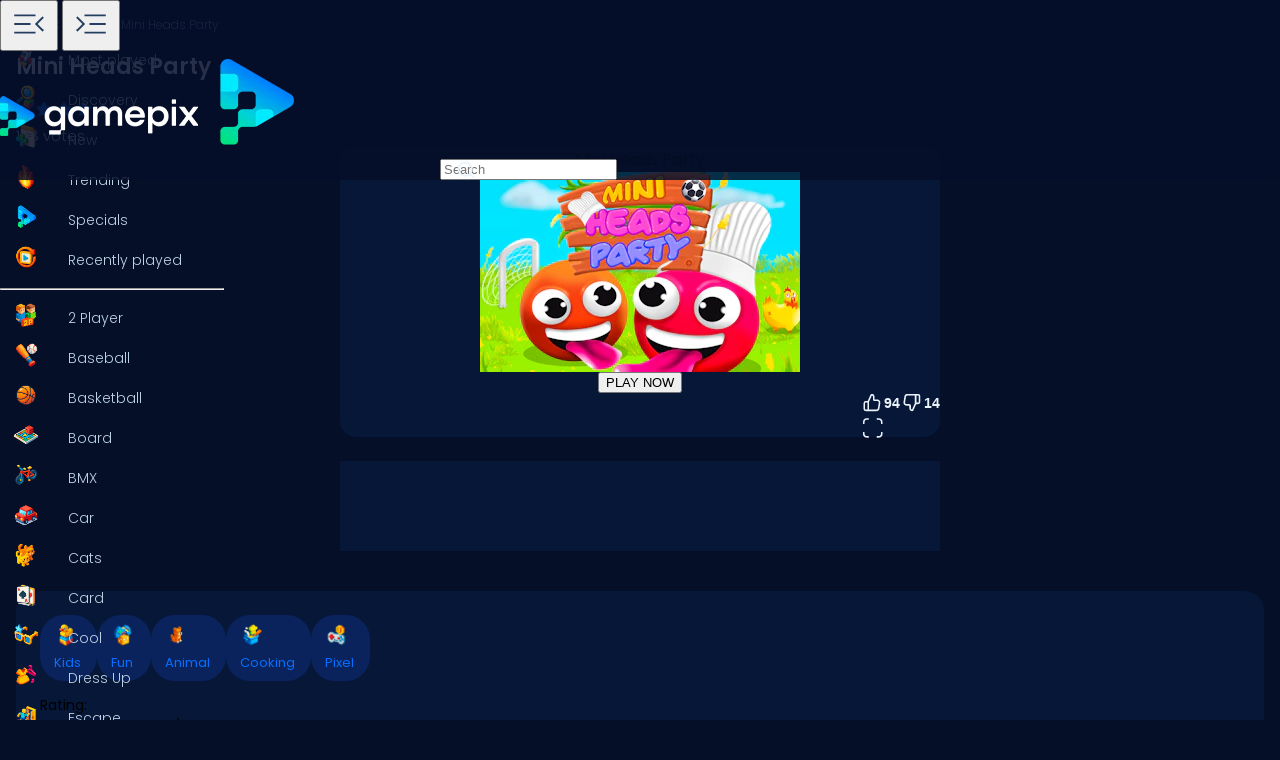

--- FILE ---
content_type: text/html; charset=utf-8
request_url: https://www.google.com/recaptcha/api2/aframe
body_size: 139
content:
<!DOCTYPE HTML><html><head><meta http-equiv="content-type" content="text/html; charset=UTF-8"></head><body><script nonce="m9pbViZCyoxBUmbqNih3Yw">/** Anti-fraud and anti-abuse applications only. See google.com/recaptcha */ try{var clients={'sodar':'https://pagead2.googlesyndication.com/pagead/sodar?'};window.addEventListener("message",function(a){try{if(a.source===window.parent){var b=JSON.parse(a.data);var c=clients[b['id']];if(c){var d=document.createElement('img');d.src=c+b['params']+'&rc='+(localStorage.getItem("rc::a")?sessionStorage.getItem("rc::b"):"");window.document.body.appendChild(d);sessionStorage.setItem("rc::e",parseInt(sessionStorage.getItem("rc::e")||0)+1);localStorage.setItem("rc::h",'1769091950979');}}}catch(b){}});window.parent.postMessage("_grecaptcha_ready", "*");}catch(b){}</script></body></html>

--- FILE ---
content_type: application/javascript
request_url: https://www.gamepix.com/_app/immutable/chunks/BTDhoR0d.js
body_size: -48
content:
import{t as u,h as d,a as _,n as g,o as y,v as h,C as p,w,x as O,H as R,y as v,z as b,A as C,B as t}from"./DOEhHBOC.js";function T(c,m,i=!1,n=!1,E=!1){var o=c,r="";u(()=>{var f=g;if(r===(r=m()??"")){d&&_();return}if(f.nodes!==null&&(y(f.nodes.start,f.nodes.end),f.nodes=null),r!==""){if(d){h.data;for(var a=_(),l=a;a!==null&&(a.nodeType!==p||a.data!=="");)l=a,a=w(a);if(a===null)throw O(),R;v(h,l),o=b(a);return}var s=r+"";i?s=`<svg>${s}</svg>`:n&&(s=`<math>${s}</math>`);var e=C(s);if((i||n)&&(e=t(e)),v(t(e),e.lastChild),i||n)for(;t(e);)o.before(t(e));else o.before(e)}})}export{T as h};


--- FILE ---
content_type: application/javascript; charset=utf-8
request_url: https://fundingchoicesmessages.google.com/f/AGSKWxVbTCV-UmBpRQOnB3p89r091vWEH38q_Cz7A9UUFki2L6CmNjaUnc6J9fvTCHVevSee9q0rqYgYkpdpEa2OIHk9-h7tTzlmAkI3Z8gXDZIak-D9zl-NbwQQTtIF3UYEneXtGQ7ODYoIQ0BzAKnyhVl57SmYOkoUafsGMwmfu99xjM7qBI493B4x4p0V/_/ajs?auid=?adformat=/admonitor./doubleclick.js/adnotice.
body_size: -1288
content:
window['ffbbe91e-c3ed-4915-8e50-80c00d010c78'] = true;

--- FILE ---
content_type: application/javascript
request_url: https://www.gamepix.com/_app/immutable/chunks/gf1oLA2U.js
body_size: -108
content:
import"./DsnmJJEf.js";import{p as d,f as n,t as v,d as f,e as u,i as h,r as b,j as m,u as o}from"./DOEhHBOC.js";import{b as _,s as t}from"./RmNbK03L.js";import{p as g}from"./C2lLZA3o.js";import"./R1WfRnBP.js";import{A as W}from"./B7pVk9I8.js";var w=n('<div class="icon svelte-1c3tiul"><img class="svelte-1c3tiul"/></div>');function x(l,e){d(e,!0);let s=g(e,"imageW",3,"40"),c=g(e,"loading",3,"eager");const p=o(()=>W.getImagesPathBy("tags",e.tagNamespace,"icon/105/webp"));let r=o(s);var i=w(),a=h(i);b(i),v(()=>{_(i,`--imageW: ${s()??""}; --imageH: ${m(r)??""};`),t(a,"alt",e.label),t(a,"loading",c()),t(a,"width",s()),t(a,"height",m(r)),t(a,"src",m(p))}),f(l,i),u()}export{x as T};


--- FILE ---
content_type: application/javascript
request_url: https://www.gamepix.com/_app/immutable/chunks/Bom3o9a9.js
body_size: 1691
content:
import{aG as Q,j as V,T as P,l as U,m as $,aH as C,q,v as u,h as c,n as b,b as z,a as G,C as O,J as X,Q as d,aI as g,a0 as R,D as W,aJ as Z,aB as F,aA as v,aK as x,aL as ee,aC as I,aa as j,a6 as te,aM as L,aN as se,aO as M,aP as ie,N as ne,a4 as w,z as E,al as re,K as ae,aQ as B,aR as he,E as fe,aS as oe,aT as _e,aU as le,aV as N,B as de,aW as ue,w as ce,H as D,L as y,aX as pe,a3 as ge,V as ve,aY as ye,p as me,y as be,M as Ee,x as Te,e as Re}from"./DOEhHBOC.js";import{a as we,r as H,h as m,b as Ne}from"./BooLzMqq.js";function De(i){let e=0,t=P(0),n;return()=>{Q()&&(V(t),U(()=>(e===0&&(n=$(()=>i(()=>C(t)))),e+=1,()=>{q(()=>{e-=1,e===0&&(n?.(),n=void 0,C(t))})})))}}var Ae=fe|oe|_e;function Se(i,e,t){new Oe(i,e,t)}class Oe{parent;is_pending=!1;#t;#v=c?u:null;#i;#_;#n;#s=null;#e=null;#r=null;#a=null;#f=null;#l=0;#h=0;#d=!1;#u=new Set;#c=new Set;#o=null;#b=De(()=>(this.#o=P(this.#l),()=>{this.#o=null}));constructor(e,t,n){this.#t=e,this.#i=t,this.#_=n,this.parent=b.b,this.is_pending=!!this.#i.pending,this.#n=z(()=>{if(b.b=this,c){const s=this.#v;G(),s.nodeType===O&&s.data===X?this.#T():(this.#E(),this.#h===0&&(this.is_pending=!1))}else{var f=this.#y();try{this.#s=d(()=>n(f))}catch(s){this.error(s)}this.#h>0?this.#g():this.is_pending=!1}return()=>{this.#f?.remove()}},Ae),c&&(this.#t=u)}#E(){try{this.#s=d(()=>this.#_(this.#t))}catch(e){this.error(e)}}#T(){const e=this.#i.pending;e&&(this.#e=d(()=>e(this.#t)),g.enqueue(()=>{var t=this.#y();this.#s=this.#p(()=>(g.ensure(),d(()=>this.#_(t)))),this.#h>0?this.#g():(R(this.#e,()=>{this.#e=null}),this.is_pending=!1)}))}#y(){var e=this.#t;return this.is_pending&&(this.#f=W(),this.#t.before(this.#f),e=this.#f),e}defer_effect(e){Z(e,this.#u,this.#c)}is_rendered(){return!this.is_pending&&(!this.parent||this.parent.is_rendered())}has_pending_snippet(){return!!this.#i.pending}#p(e){var t=b,n=I,f=j;F(this.#n),v(this.#n),x(this.#n.ctx);try{return e()}catch(s){return ee(s),null}finally{F(t),v(n),x(f)}}#g(){const e=this.#i.pending;this.#s!==null&&(this.#a=document.createDocumentFragment(),this.#a.append(this.#f),te(this.#s,this.#a)),this.#e===null&&(this.#e=d(()=>e(this.#t)))}#m(e){if(!this.has_pending_snippet()){this.parent&&this.parent.#m(e);return}if(this.#h+=e,this.#h===0){this.is_pending=!1;for(const t of this.#u)L(t,se),M(t);for(const t of this.#c)L(t,ie),M(t);this.#u.clear(),this.#c.clear(),this.#e&&R(this.#e,()=>{this.#e=null}),this.#a&&(this.#t.before(this.#a),this.#a=null)}}update_pending_count(e){this.#m(e),this.#l+=e,this.#o&&ne(this.#o,this.#l)}get_effect_pending(){return this.#b(),V(this.#o)}error(e){var t=this.#i.onerror;let n=this.#i.failed;if(this.#d||!t&&!n)throw e;this.#s&&(w(this.#s),this.#s=null),this.#e&&(w(this.#e),this.#e=null),this.#r&&(w(this.#r),this.#r=null),c&&(E(this.#v),re(),E(ae()));var f=!1,s=!1;const r=()=>{if(f){le();return}f=!0,s&&he(),g.ensure(),this.#l=0,this.#r!==null&&R(this.#r,()=>{this.#r=null}),this.is_pending=this.has_pending_snippet(),this.#s=this.#p(()=>(this.#d=!1,d(()=>this.#_(this.#t)))),this.#h>0?this.#g():this.is_pending=!1};var o=I;try{v(null),s=!0,t?.(e,r),s=!1}catch(_){B(_,this.#n&&this.#n.parent)}finally{v(o)}n&&q(()=>{this.#r=this.#p(()=>{g.ensure(),this.#d=!0;try{return d(()=>{n(this.#t,()=>e,()=>r)})}catch(_){return B(_,this.#n.parent),null}finally{this.#d=!1}})})}}let A=!0;function Fe(i){A=i}function xe(i,e){var t=e==null?"":typeof e=="object"?e+"":e;t!==(i.__t??=i.nodeValue)&&(i.__t=t,i.nodeValue=t+"")}function Ye(i,e){return J(i,e)}function Ie(i,e){N(),e.intro=e.intro??!1;const t=e.target,n=c,f=u;try{for(var s=de(t);s&&(s.nodeType!==O||s.data!==ue);)s=ce(s);if(!s)throw D;y(!0),E(s);const r=J(i,{...e,anchor:s});return y(!1),r}catch(r){if(r instanceof Error&&r.message.split(`
`).some(o=>o.startsWith("https://svelte.dev/e/")))throw r;return r!==D&&console.warn("Failed to hydrate: ",r),e.recover===!1&&pe(),N(),ge(t),y(!1),Ye(i,e)}finally{y(n),E(f)}}const p=new Map;function J(i,{target:e,anchor:t,props:n={},events:f,context:s,intro:r=!0}){N();var o=new Set,_=l=>{for(var h=0;h<l.length;h++){var a=l[h];if(!o.has(a)){o.add(a);var Y=Ne(a);e.addEventListener(a,m,{passive:Y});var k=p.get(a);k===void 0?(document.addEventListener(a,m,{passive:Y}),p.set(a,1)):p.set(a,k+1)}}};_(ve(we)),H.add(_);var T=void 0,K=ye(()=>{var l=t??e.appendChild(W());return Se(l,{pending:()=>{}},h=>{if(s){me({});var a=j;a.c=s}if(f&&(n.$$events=f),c&&be(h,null),A=r,T=i(h,n)||{},A=!0,c&&(b.nodes.end=u,u===null||u.nodeType!==O||u.data!==Ee))throw Te(),D;s&&Re()}),()=>{for(var h of o){e.removeEventListener(h,m);var a=p.get(h);--a===0?(document.removeEventListener(h,m),p.delete(h)):p.set(h,a)}H.delete(_),l!==t&&l.parentNode?.removeChild(l)}});return S.set(T,K),T}let S=new WeakMap;function Le(i,e){const t=S.get(i);return t?(S.delete(i),t(e)):Promise.resolve()}export{Fe as a,A as b,Ie as h,Ye as m,xe as s,Le as u};


--- FILE ---
content_type: application/javascript
request_url: https://www.gamepix.com/_app/immutable/chunks/Byh1jFPM.js
body_size: -61
content:
import{t as m}from"./B7pVk9I8.js";import"./DsnmJJEf.js";import{p as n,a9 as o,c as p,d as c,e as u}from"./DOEhHBOC.js";import{h as d}from"./BTDhoR0d.js";const h=(t,e=[])=>{let i=1;const r=e.reduce((s,a)=>(s.push({"@type":"ListItem",position:++i,item:{"@id":a["@id"],name:a.name}}),s),[]);return[{"@type":"ListItem",position:1,item:{"@type":"Thing","@id":"https://www.gamepix.com"+(t==="en"?"":`/${t}`),name:m(t,"common.games")}},...r]},L=(t,e=[])=>({"@context":"https://schema.org","@type":"BreadcrumbList",itemListElement:h(t,e)});function l(t){return`<script type="application/ld+json">${JSON.stringify(t,null)}<\/script>`}function g(t,e){n(e,!0);var i=o(),r=p(i);d(r,()=>l(e.schema)),c(t,i),u()}export{g as S,L as a,h as b};
